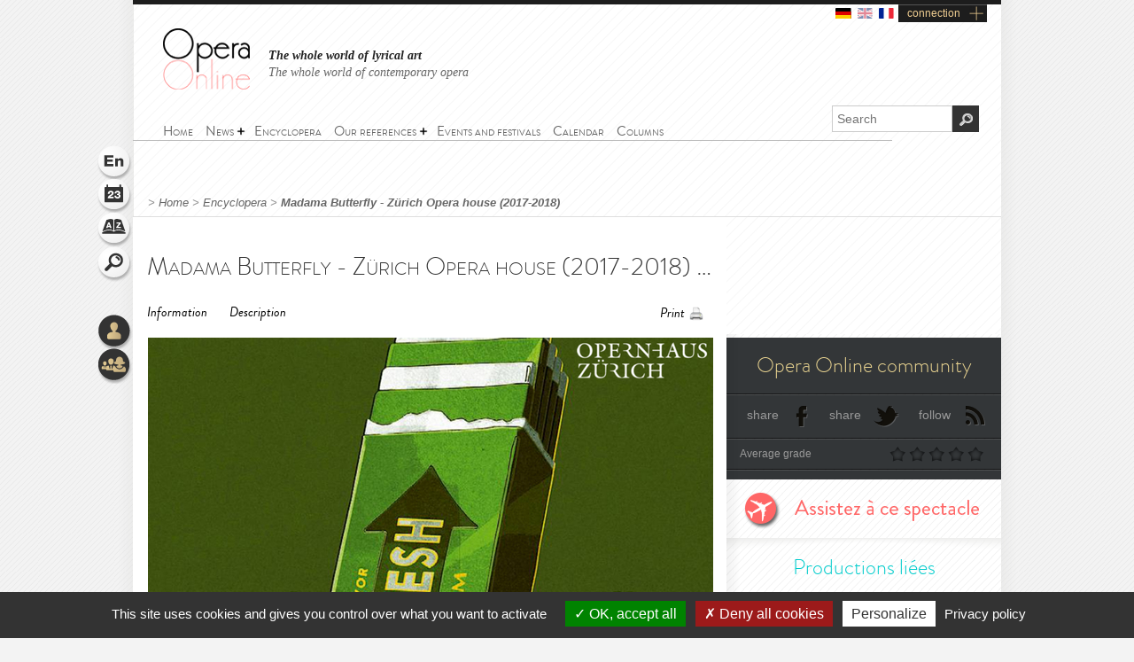

--- FILE ---
content_type: text/html; charset=utf-8
request_url: https://www.opera-online.com/en/items/productions/madama-butterfly-opernhaus-zurich-2017-2018-2017
body_size: 7095
content:
<!DOCTYPE html>
<html class='no-js' lang='en' prefix='og: https://ogp.me/ns#'>
<head>
<meta charset='UTF-8'>
<meta content="authenticity_token" name="csrf-param" />
<meta content="Ec7mbpkbkhFyF3ghiL0klPhQ76a80CKVeVMjuIBbeGs=" name="csrf-token" />
<title>Madama Butterfly - Zürich Opera house (2017-2018) (Production - Zürich, switzerland) | Opera Online - The opera lovers web site</title>
<meta content="New production. More information is available on the official website of the opera house." name="description" />
<meta content="Opera Online" property="og:site_name" />
<meta content="website" property="og:type" />
<meta content="https://www.opera-online.com/en/items/productions/madama-butterfly-opernhaus-zurich-2017-2018-2017" property="og:url" />
<meta content="Madama Butterfly - Zürich Opera house (2017-2018) (Production - Zürich, switzerland)" property="og:title" />
<meta content="New production.

	More information is available on the official website of the opera house." property="og:description" />
<meta content="https://www.opera-online.com/media/images/avatar/production/2777/avatar.jpg" property="og:image" />
<meta content="summary" property="twitter:card" />
<meta content="@OperaOnline" property="twitter:site" />
<link href="https://www.opera-online.com/en/items/productions/madama-butterfly-opernhaus-zurich-2017-2018-2017" rel="canonical" />
<meta content='width=device-width, initial-scale=1' name='viewport'>
<link href='/en/rss/' rel='alternate' title='RSS' type='application/rss+xml'>
<link href='/assets/favicon-0ada7a31520f1f79962e201b0f4f435f.png' rel='shortcut icon' type='image/png'>
<link href='/assets/manifest-e7b2a276fb9a03d942b8dbe5e87b7d5e.json' ref='manifest'>
<link href="/assets/base-df3bd7d83d7bd89fecaa6c7c8f206ae8.css" media="screen" rel="stylesheet" type="text/css" />
<link href="/assets/base-df3bd7d83d7bd89fecaa6c7c8f206ae8.css" media="screen" rel="stylesheet" type="text/css" />
<link href="/assets/print-3875efadfbb1a2227d17b6ad214b4b48.css" media="print" rel="stylesheet" type="text/css" />
<!--[if IE]>
<script src="/assets/html5-875f0d42a52ff5536404da8fda8d423b.js" type="text/javascript"></script>
<![endif]-->
<script src="/assets/jquery-1.5.2-8739eb087da88db1f5c005558960813a.js" type="text/javascript"></script>
<script>
  var jq152 = jQuery.noConflict();
</script>
<script src='/yoxview/yoxview-init.js' type='text/javascript'></script>
<script src="/assets/base-76037034698de5ec271d574cfa94ab98.js" type="text/javascript"></script>
<script src="/assets/productions_show_pack-cc47437053edea3ff530feb87492f97c.js" type="text/javascript"></script>

<script src='/tarteaucitron/tarteaucitron.js' type='text/javascript'></script>
<script>
  tarteaucitron.init({
    "privacyUrl": "https://www.opera-online.com/terms", /* Privacy policy url */
    "hashtag": "#tarteaucitron", /* Open the panel with this hashtag */
    "cookieName": "tarteaucitron", /* Cookie name */
    "orientation": "bottom", /* Banner position (top - bottom) */
    "groupServices": false, /* Group services by category */
    "showAlertSmall": false, /* Show the small banner on bottom right */
    "cookieslist": false, /* Show the cookie list */
    "closePopup": false, /* Show a close X on the banner */
    "showIcon": true, /* Show cookie icon to manage cookies */
    //"iconSrc": "", /* Optionnal: URL or base64 encoded image */
    "iconPosition": "BottomRight", /* BottomRight, BottomLeft, TopRight and TopLeft */
    "adblocker": false, /* Show a Warning if an adblocker is detected */
    "DenyAllCta" : true, /* Show the deny all button */
    "AcceptAllCta" : true, /* Show the accept all button when highPrivacy on */
    "highPrivacy": true, /* HIGHLY RECOMMANDED Disable auto consent */
    "handleBrowserDNTRequest": false, /* If Do Not Track == 1, disallow all */
    "removeCredit": false, /* Remove credit link */
    "moreInfoLink": true, /* Show more info link */
    "useExternalCss": false, /* If false, the tarteaucitron.css file will be loaded */
    "useExternalJs": false, /* If false, the tarteaucitron.js file will be loaded */
    "cookieDomain": ".opera-online.com", /* Shared cookie for multisite */
    "readmoreLink": "", /* Change the default readmore link */
    "mandatory": true, /* Show a message about mandatory cookies */
  });
  
  tarteaucitron.user.analyticsUa = 'UA-36916487-1';
  tarteaucitron.user.analyticsMore = function () { /* optionnal ga.push() */ };
  tarteaucitron.user.analyticsUaCreate = { /* optionnal create configuration */ };
  tarteaucitron.user.analyticsAnonymizeIp = true;
  tarteaucitron.user.analyticsPageView = { /* optionnal pageview configuration */ };
  tarteaucitron.user.analyticsMore = function () { /* optionnal ga.push() */ };
  (tarteaucitron.job = tarteaucitron.job || []).push('analytics');
  
  tarteaucitron.user.gtagUa = 'G-VZK8GG8HBX';
  // tarteaucitron.user.gtagCrossdomain = ['example.com', 'example2.com'];
  tarteaucitron.user.gtagMore = function () { /* add here your optionnal gtag() */ };
  (tarteaucitron.job = tarteaucitron.job || []).push('gtag');
  
  tarteaucitron.user.googlemapsKey = '';
  (tarteaucitron.job = tarteaucitron.job || []).push('googlemaps');
  
  (tarteaucitron.job = tarteaucitron.job || []).push('youtubeplaylist');
  (tarteaucitron.job = tarteaucitron.job || []).push('youtubeapi');
</script>
<!-- AdSense -->
<script async src="https://pagead2.googlesyndication.com/pagead/js/adsbygoogle.js?client=ca-pub-3012617367178203" crossorigin="anonymous"></script>
<!-- Matomo -->
<script>
  var _paq = window._paq = window._paq || [];
  /* tracker methods like "setCustomDimension" should be called before "trackPageView" */
  _paq.push(['trackPageView']);
  _paq.push(['enableLinkTracking']);
  (function() {
    var u="https://operaonline.matomo.cloud/";
    _paq.push(['setTrackerUrl', u+'matomo.php']);
    _paq.push(['setSiteId', '1']);
    var d=document, g=d.createElement('script'), s=d.getElementsByTagName('script')[0];
    g.async=true; g.src='//cdn.matomo.cloud/operaonline.matomo.cloud/matomo.js'; s.parentNode.insertBefore(g,s);
  })();
</script>
<!-- End Matomo Code -->
</head>
<body data-notifications-register-endpoint='https://www.opera-online.com/en/notifications/register' data-vapid-public-key='[4,25,9,212,255,235,44,186,237,219,46,150,248,74,54,59,233,60,140,186,223,175,192,240,144,169,42,84,97,20,215,214,20,139,37,152,246,171,192,116,86,36,165,134,28,223,49,18,4,176,156,39,243,83,24,47,5,221,229,6,9,54,149,139,229]'>
<!-- START mainContainer -->
<div id='mainContainer'>
<header class='' id='header'>
<div class='logo'><a href="https://www.opera-online.com"><img alt="Logo-opera-online" src="/assets/logo-opera-online-1fafed3ce91a26a71505c9f89bc324bf.png" title="OperaOnline" /></a></div>
<div class='connection-block'>
<ul class='connection-links no-print'>
<li>
<a href='/de/items/productions/madama-butterfly-opernhaus-zurich-2017-2018-2017?set_locale=de'>
<img alt='de flag' class='flag' src='/assets/flags/de-dfd7c3f036b311666e0b529b15678d08.svg'>
</a>
</li>
<li>
<img alt='en flag' class='flag current-flag' src='/assets/flags/en-9c475adf53e7c370c9633c5755ae7bd9.svg'>
</li>
<li>
<a href='/fr/items/productions/madama-butterfly-opernhaus-zurich-2017-2018-2017?set_locale=fr'>
<img alt='fr flag' class='flag' src='/assets/flags/fr-7803a31b101d8b5c3023e3c52a2cb883.svg'>
</a>
</li>
<li class='text-link gGradient connection'><a href="/en/users/sign_in" id="user_connection">connection</a></li>
</ul>
</div>
<div class='no-print' id='connection-dropdown' style='display: none;'>
<div class='logo'></div>
<ul>
<li class='connection-form sign-in'>
<h3 class='prompt'>Connect to your account</h3>
<div class='actions'>
<form accept-charset="UTF-8" action="/en/users/sign_in" class="simple_form user" id="new_user" method="post"><div style="margin:0;padding:0;display:inline"><input name="utf8" type="hidden" value="&#x2713;" /><input name="authenticity_token" type="hidden" value="Ec7mbpkbkhFyF3ghiL0klPhQ76a80CKVeVMjuIBbeGs=" /></div><fieldset>
<p class="input string required"><label class="string required" for="user_login">Login <abbr title="required">*</abbr></label><input class="string required" id="user_login" maxlength="50" name="user[login]" placeholder="Login" required="required" size="50" type="text" /></p>
<p class="input password optional"><label class="password optional" for="user_password">Password </label><input class="password optional" id="user_password" maxlength="50" name="user[password]" placeholder="Password" size="50" type="password" /></p>
<p class='buttonsBlock'><input class="valid" name="commit" type="submit" value="Connect" /></p>
<p class="input boolean optional"><input name="user[remember_me]" type="hidden" value="0" /><input class="boolean optional" id="user_remember_me" name="user[remember_me]" type="checkbox" value="1" /><label class="boolean optional" for="user_remember_me">Remember me </label></p>
</fieldset>
</form>


</div>
</li>
<li class='connection-form sign-up'>
<h3 class='prompt'>Create your account</h3>
<div class='actions'>
<form action="/en/users/sign_up" class="button_to" method="get"><div><input type="submit" value="I sign up" /></div></form>
</div>
</li>
</ul>

<div class='close-button'>X</div>
</div>
<em class='headline'>
<a class='active' href='https://www.opera-online.com'>The whole world of lyrical art</a>
<a class='' href='https://contemporain.opera-online.com'>The whole world of contemporary opera</a>
</em>
<nav class='' id='main-nav'>
<a class='nav-btn'>
<span class='sprite burger-nav'></span>
</a>
<ul class="no-print semantic-navigation" id="user_menu"><li id="home"><a href="/en"><span>Home</span></a></li>
<li class="with-group" id="news"><span>News</span><ul><li id="all_news"><a href="/en/articles"><span>All the news</span></a></li>
<li id="interview"><a href="/en/articles/category/interviews"><span>Interviews</span></a></li>
<li id="video"><a href="/en/articles/category/videos"><span>Videos</span></a></li>
</ul></li><li id="encyclopera"><a href="/en/items"><span>Encyclopera</span></a></li>
<li class="with-group" id="references"><span>Our references</span><ul><li id="great_classic"><a href="https://www.opera-online.com/en/classics"><span>Lyrical art highlights</span></a></li>
<li id="legends"><a href="https://www.opera-online.com/en/legends"><span>Legends of Opera</span></a></li>
<li id="for_further"><a href="https://www.opera-online.com/en/articles/category/for_further"><span>All opera, to go further</span></a></li>
<li id="biography"><a href="https://www.opera-online.com/en/articles/category/biography"><span>Composers biographies</span></a></li>
<li id="profile"><a href="https://www.opera-online.com/en/articles/category/profile"><span>Artist portraits</span></a></li>
</ul></li><li id="events"><a href="/en/events"><span>Events and festivals</span></a></li>
<li id="calendar"><a href="/en/calendar"><span>Calendar</span></a></li>
<li id="columns"><a href="/en/columns"><span>Columns</span></a></li>
</ul>

</nav>
<div class='no-print' id='search'>
<form action='/items' method='get'>
<label for='recherche'>
<input id='recherche' name='q' placeholder='Search' type='text'>
<input id="global" name="global" type="hidden" value="1" />
</label>
<input id='ok' type='submit' value='OK'>
</form>
</div>
</header>

<section class='no-print' id='widgets'>
<ul class='widgets'>
<li>
<a href="#lang_widget" class="widget lang en">Language
<div class='widget-hover'>Language</div>
</a></li>
<li>
<a href="#events_widget" class="widget events">Schedule
<div class='widget-hover'>Schedule</div>
</a></li>
<li>
<a href="#glossary_widget" class="widget glossary">Glossary
<div class='widget-hover'>Glossary</div>
</a></li>
<li>
<a href="#search_widget" class="widget search">Search
<div class='widget-hover'>Search</div>
</a></li>
<li>
<a></a>
</li>
<li>
<a href="#connection_widget" class="widget connection">Connection
<div class='widget-hover'>Connection</div>
</a></li>
<li>
<a href="#community_widget" class="widget community">Community
<div class='widget-hover'>Community</div>
</a></li>
</ul>
<section class='allWidgets' id='lang_widget'>
<div class='arrow'></div>
<div class='wordBook'>
<h2>Language</h2>
<ul class='languages text'>
<li>
<a href="/de/items/productions/madama-butterfly-opernhaus-zurich-2017-2018-2017?set_locale=de">Deutsch</a>
</li>
<li>
English
</li>
<li>
<a href="/fr/items/productions/madama-butterfly-opernhaus-zurich-2017-2018-2017?set_locale=fr">Français</a>
</li>
</ul>
</div>
</section>
<section class='allWidgets' id='events_widget'>
<div class='arrow'></div>
<div class='wordBook'>
<h2>Schedule</h2>
<ul class='text'>
<li class='loading'><img alt="Spinner" src="/assets/icons/spinner-85a0fb71c7bfe2186203225e8769381a.gif" /></li>
</ul>
</div>
</section>

<section class='allWidgets' id='glossary_widget'>
<div class='arrow'></div>
<div class='wordBook'>
<h2>Glossary</h2>
<form accept-charset="UTF-8" action="/en/glossary/widget_search" class="simple_form glossary" method="post"><div style="margin:0;padding:0;display:inline"><input name="utf8" type="hidden" value="&#x2713;" /><input name="authenticity_token" type="hidden" value="Ec7mbpkbkhFyF3ghiL0klPhQ76a80CKVeVMjuIBbeGs=" /></div><fieldset>
<p class="input autocomplete required"><label class="autocomplete required" for="glossary_title">Titre <abbr title="required">*</abbr></label><input class="autocomplete required" data-autocomplete="/en/glossary/autocomplete_glossary_locale_title" id="glossary_title" name="glossary[title]" required="required" size="30" type="search" /></p>
<input class="button" name="commit" type="submit" value="ok" />
</fieldset>
</form>

<section class='results'></section>
<a href="/en/glossary" class="button outside see">show the glossary</a>
</div>
</section>

<section class='allWidgets' id='search_widget'>
<div class='arrow'></div>
<div class='wordBook'>
<h2>Search</h2>
<form action='/items' method='get'>
<input name='q' placeholder='Search' type='search' value=''>
<input id="global" name="global" type="hidden" value="1" />
<input type='submit' value='OK'>
</form>
</div>
</section>
<section class='allWidgets' id='connection_widget'>
<div class='arrow'></div>
<div class='wordBook'>
<h2>Connect</h2>
<ul class='text'>
<li class='connection-form sign-in'>
<h3 class='prompt'>Connect to your account</h3>
<div class='actions'>
<form accept-charset="UTF-8" action="/en/users/sign_in" class="simple_form user" id="new_user" method="post"><div style="margin:0;padding:0;display:inline"><input name="utf8" type="hidden" value="&#x2713;" /><input name="authenticity_token" type="hidden" value="Ec7mbpkbkhFyF3ghiL0klPhQ76a80CKVeVMjuIBbeGs=" /></div><fieldset>
<p class="input string required"><label class="string required" for="user_login">Login <abbr title="required">*</abbr></label><input class="string required" id="user_login" maxlength="50" name="user[login]" placeholder="Login" required="required" size="50" type="text" /></p>
<p class="input password optional"><label class="password optional" for="user_password">Password </label><input class="password optional" id="user_password" maxlength="50" name="user[password]" placeholder="Password" size="50" type="password" /></p>
<p class="input boolean optional"><input name="user[remember_me]" type="hidden" value="0" /><input class="boolean optional" id="user_remember_me" name="user[remember_me]" type="checkbox" value="1" /><label class="boolean optional" for="user_remember_me">Remember me </label></p>
<p class='buttonsBlock'><input class="valid" name="commit" type="submit" value="Log me in" /></p>
</fieldset>
</form>


</div>
</li>
<li class='connection-form sign-up'>
<h3 class='prompt'>Create your account</h3>
<div class='actions'>
<form action="/en/users/sign_up" class="button_to" method="get"><div><input type="submit" value="I sign up" /></div></form>
</div>
</li>
</ul>

</div>
</section>

<section class='allWidgets no-print' id='community_widget'>
<div class='arrow'></div>
<div class='wordBook'>
<h2>Community</h2>
<ul class='text'>
<li><a href="/en/comments">All comments</a></li>
<li><a href="/en/membres">Contributor list</a></li>
<li><a href="/en/columns/columnists">Columnist list</a></li>
</ul>
</div>
</section>

</section>

<!-- START main -->
<div class='fiche' id='fiche_production' role='main'>
<div class='markings'></div>
<div class='ombre'></div>
<section class='in-fiche' id='breadcrumb'>
<span class="delimiter"> > </span><a href="https://www.opera-online.com/en" class="">Home</a><span class="delimiter"> > </span><a href="/en/items" class="">Encyclopera</a><span class="delimiter"> > </span><a href="/en/items/productions/madama-butterfly-opernhaus-zurich-2017-2018-2017" class="last">Madama Butterfly - Zürich Opera house (2017-2018)</a>

</section>
<!-- START ColLeft --><section id='colLeft'><!-- START prodTop -->
<section class='content'>
<section class='headerStatic'>
<h1>Madama Butterfly - Zürich Opera house (2017-2018) - Madama Butterfly - Opernhaus Zürich (2017-2018)</h1>
<section class='ancre'>
<a href="#informations">Information</a><a href="#description">Description</a></section>
<section class='outils'>
<a class='print' href='javascript:window.print()'>Print</a>
</section>
</section>
<article>
<div class='illustration'>
<img alt="Xl_avatar" src="/media/images/avatar/production/2777/xl_avatar.jpg" />
<em>
© DR
</em>
</div><section class='zoneInfo' id='informations'>
<h2 class='centerTitle gris50'>
General Information</h2>
<ul>
<li><strong>Production title:</strong><span class='information'>Madama Butterfly - Opernhaus Zürich (2017-2018)</span><div class='clearfix'></div>
</li>
<li><strong>Creation date:</strong><span class='information'>10/12/2017</span><div class='clearfix'></div>
</li>
<li><strong>Work - Composer:</strong><span class='information'><a href="/en/items/works/madama-butterfly-giacosa-puccini-1904">Madama Butterfly</a><span>&nbsp;-&nbsp;</span><a href="/en/items/authors/giacomo-puccini-1858">Giacomo Puccini</a></span><div class='clearfix'></div>
</li>
<li><strong>Opera house:</strong><span class='information'><a href="/en/items/opera_houses/opernhaus-zurich">Opernhaus Zürich.</a></span><div class='clearfix'></div>
</li>
</ul>
<div class='sepaSimpleGris'></div>
</section>
<section class='zoneDescription' id='description'>
<h2 class='centerTitle gris50'>
Description</h2>
<p>
	<strong>New production</strong>.</p>
<p>
	More information is available on the <a href="https://www.opernhaus.ch/spielplan/kalendarium/madama-butterfly/season_11232/">official website of the opera house</a>.</p><div class='sepaSimpleGris'></div>
<section class='zoneDates'>
<h2 class='centerTitle'>Schedule</h2>
<p>
December 10, 2017 19:00:00<strong></strong>
</p>
<p>
December 14, 2017 19:30:00<strong></strong>
</p>
<p>
December 17, 2017 14:00:00<strong></strong>
</p>
<p>
December 20, 2017 19:00:00<strong></strong>
</p>
<p>
December 23, 2017 19:00:00<strong></strong>
</p>
<p>
December 26, 2017 14:00:00<strong></strong>
</p>
<p>
December 29, 2017 19:30:00<strong></strong>
</p>
<p>
January 01, 2018 19:00:00<strong></strong>
</p>
<p>
January 05, 2018 19:00:00<strong></strong>
</p>
<p>
January 07, 2018 20:00:00<strong></strong>
</p>
<p>
January 10, 2018 19:00:00<strong></strong>
</p>
</section>
<section class='distribution'>
<h2 class='centerTitle gris50'>
Casting</h2>
<div class='sepaSimpleGris'></div>
<p><a href="/en/items/personnalities/ted-huffman">Ted Huffman</a></p>
<p><a href="/en/items/personnalities/daniele-rustioni">Daniele Rustioni</a></p>
<p>
<a href="/en/items/performers/svetlana-aksenova">Svetlana Aksenova</a><span></span>
</p>
<p>
<a href="/en/items/performers/saimir-pirgu-1981">Saimir Pirgu</a><span></span>
</p>
<p>
<a href="/en/items/performers/judith-schmid">Judith Schmid</a><span></span>
</p>
<p>
<a href="/en/items/performers/brian-mulligan">Brian Mulligan</a><span></span>
</p>
<p>
<a href="/en/items/performers/martin-zysset">Martin Zysset</a><span></span>
</p>
<p>
<a href="/en/items/performers/stanislav-vorobyov">Stanislav Vorobyov</a><span></span>
</p>
<p>
<a href="/en/items/performers/natalia-tanasii">Natalia Tanasii</a><span></span>
</p>
<p>
<a href="/en/items/performers/huw-montague-rendall">Huw Montague Rendall</a><span></span>
</p>
<p>
<a href="/en/items/performers/ildo-song">Ildo Song</a><span></span>
</p>
</section>
<section class='roles'>
<h2 class='centerTitle gris50'>
Work's characters list</h2>
<div class='sepaSimpleGris'></div>
<p>Director</p>
<p>Conductor</p>
<p>Cio-Cio San (Madame Butterfly)</p>
<p>Pinkerton</p>
<p>Suzuki</p>
<p>Sharpless</p>
<p>Goro</p>
<p>Le Bonze</p>
<p>Kate Pinkerton</p>
<p>Yamadori</p>
<p>Le commissaire impérial</p>
</section>
<div class='clearfix'></div>
</section>
</article>
</section><section data-count='0' data-per-page='3' data-target-id='2777' data-target-type='Production' id='comments'>
<div class='comments-content'>
<h2>Comments</h2>
<section class='contentBlock wall clear-block clearfix'>
<div class='form'></div>
<div class='list'></div>
</section>
<span class='loading no-print'>
<img alt='Loading' src='/assets/icons/spinner-dark-d5c980d18ff4acb5e778ef169445d577.gif'>
</span>
</div>
<div class='basBlocOmbre'>
<a attr-block='#comments .more' class='seeMore more_comments plusMoins toggleBlock opened' href='#'></a>
</div>
</section></section><aside class='in-fiche' id='sidebar'><section class='gradable-item no-print' id='communiteOpera'>
<h2 class='or'>Opera Online community</h2>
<div class='doubleLine'></div>
<a class='icon facebook' href='#'>share</a>
<a class='icon twitter' href='#'>share</a>
<a class='icon rss' href='/en/rss'>follow</a>
<div class='clearfix'></div>
<div class='doubleLine'></div>
<p class='label left'>Average grade</p>
<div class='grade-select right average-grade'>
<div class='grade-element n1' data-grade='1'></div>
<div class='grade-element n2' data-grade='2'></div>
<div class='grade-element n3' data-grade='3'></div>
<div class='grade-element n4' data-grade='4'></div>
<div class='grade-element n5' data-grade='5'></div>
</div>
<div class='clearfix'></div>
<div class='doubleLine'></div>
</section><a href="http://www.europera.com/F-1538-20171231-LE-COMTE-ORY" rel="external" target="_bank"><img alt="Assistez à ce spectacle" src="/assets/fugue-voyages-d2ecf100f2413e0d5cfcf5e2dbf9b416.png" /></a><h2 class='sidebarTitle vert no-print'>Productions liées</h2>
<section class='no-print' id='productionsLiees'>
<article class='sizeXs left with-cross-hover'>
<a href="/en/items/productions/madama-butterfly-grand-theatre-de-geneve-2026-2026"><div class='cross-hover-container'>
<img alt="Xs_avatar" src="/media/images/avatar/production/7512/xs_avatar.jpg" />
<div class='hover production xs'></div>
</div>
<h3>Madame Butterfly</h3>
<div class='infos'>
2026
<br>
<strong>Grand Théâtre de Genève</strong>
<br>
<em>Giacomo Puccini</em>
</div>

</a></article>
<article class='sizeXs left with-cross-hover'>
<a href="/en/items/productions/madama-butterfly-opera-national-de-lyon-2025-2024"><div class='cross-hover-container'>
<img alt="Xs_avatar" src="/media/images/avatar/production/6999/xs_avatar.jpg" />
<div class='hover production xs'></div>
</div>
<h3>Madame Butterfly</h3>
<div class='infos'>
2025
<br>
<strong>Opéra national de Lyon</strong>
<br>
<em>Giacomo Puccini</em>
</div>

</a></article>
<article class='sizeXs left with-cross-hover'>
<a href="/en/items/productions/madama-butterfly-festival-daix-en-provence-2024-2024"><div class='cross-hover-container'>
<img alt="Xs_avatar" src="/media/images/avatar/production/6795/xs_avatar.jpg" />
<div class='hover production xs'></div>
</div>
<h3>Madame Butterfly</h3>
<div class='infos'>
2024
<br>
<strong>Théâtre de l'Archevêché</strong>
<br>
<em>Giacomo Puccini</em>
</div>

</a></article>
<article class='sizeXs left with-cross-hover'>
<a href="/en/items/productions/madama-butterfly-puccini-festival-2023-2023"><div class='cross-hover-container'>
<img alt="Xs_avatar" src="/media/images/avatar/production/6434/xs_avatar.jpg" />
<div class='hover production xs'></div>
</div>
<h3>Madame Butterfly</h3>
<div class='infos'>
2023
<br>
<strong>Gran Teatro all’Aperto Giacomo Puccini (Puccini Festival)</strong>
<br>
<em>Giacomo Puccini</em>
</div>

</a></article>
<article class='sizeXs left with-cross-hover'>
<a href="/en/items/productions/madama-butterfly-bregenzer-festspiele-2023-2023"><div class='cross-hover-container'>
<img alt="Xs_avatar" src="/media/images/avatar/production/6411/xs_avatar.jpg" />
<div class='hover production xs'></div>
</div>
<h3>Madame Butterfly</h3>
<div class='infos'>
2023
<br>
<strong>Bregenzer Festspiele</strong>
<br>
<em>Giacomo Puccini</em>
</div>

</a></article>
<article class='sizeXs left with-cross-hover'>
<a href="/en/items/productions/madama-butterfly-opera-de-rennes-2022-2022"><div class='cross-hover-container'>
<img alt="Xs_avatar" src="/media/images/avatar/production/5751/xs_avatar.jpg" />
<div class='hover production xs'></div>
</div>
<h3>Madame Butterfly</h3>
<div class='infos'>
2022
<br>
<strong>Opéra de Rennes</strong>
<br>
<em>Giacomo Puccini</em>
</div>

</a></article>
<div class='clearfix'></div>
<div class='action left no-print'>
<a class='icons bulle voirVert' href='/en/items/productions/linked-to/production/madama-butterfly-opernhaus-zurich-2017-2018-2017'>
<span>
<div class='coin'></div>
See all productions
</span>
</a>
</div>
<div class='action right no-print'>
<a class='icons bulle calendarVert' href='/en/calendar/linked-to/production/madama-butterfly-opernhaus-zurich-2017-2018-2017'>
<span>
<div class='coin'></div>
See calendar
</span>
</a>
</div>
<div class='clearfix'></div>
</section><!-- START chroniques -->
<section class='no-print' id='chroniques'>
</section>
<!-- END chroniques --><!-- START events -->
<!-- END events --></aside>
</div>
<!-- END main -->

<div class='clearfix'></div>
<!-- START footer -->
<footer class='no-print' id='footer'>
<h3 class='or'><a href="/en/contribution_requests/new">You are a professional? Ask for the credentials to edit or create your data</a></h3>
<div class='links'>
<a href="/en/help">Help</a>
-
<a href="/en/contact/new">Contact</a>
-
<a href="/en/admins/sign_in">Admin</a>
-
<a href="/en/glossary">Glossary</a>
-
<a href="/en/terms">Terms of use</a>
-
<a href="/en/aboutus">About us</a>
-
<a href="/en/advertisers">Publicité</a>
</div>
<div class='socialIcons'>
<a href="https://www.facebook.com/OperaOnlineWebsite" class="facebook social-icon--hover" target="blank">Become a fan</a>
<a href="https://www.instagram.com/operaonlinewebsite/" class="instagram social-icon--hover" target="blank">Follow on Twitter instagram</a>
<a href="https://www.threads.net/@operaonlinewebsite" class="threads social-icon--hover" target="blank">Follow on Twitter threads</a>
<a href="https://x.com/operaonline" class="twitter social-icon--hover" target="blank">Follow on Twitter</a>
<a href="https://www.youtube.com/@OperaOnline" class="youtube social-icon--hover" target="blank">Follow on Twitter youtube</a>
</div>
</footer>
<!-- END footer -->

</div>
<!-- END mainContainer -->
<script defer src="https://static.cloudflareinsights.com/beacon.min.js/vcd15cbe7772f49c399c6a5babf22c1241717689176015" integrity="sha512-ZpsOmlRQV6y907TI0dKBHq9Md29nnaEIPlkf84rnaERnq6zvWvPUqr2ft8M1aS28oN72PdrCzSjY4U6VaAw1EQ==" data-cf-beacon='{"version":"2024.11.0","token":"1502fd610d3746ad87e97e57b4c2e59e","r":1,"server_timing":{"name":{"cfCacheStatus":true,"cfEdge":true,"cfExtPri":true,"cfL4":true,"cfOrigin":true,"cfSpeedBrain":true},"location_startswith":null}}' crossorigin="anonymous"></script>
</body>
</html>


--- FILE ---
content_type: text/html; charset=utf-8
request_url: https://www.google.com/recaptcha/api2/aframe
body_size: 266
content:
<!DOCTYPE HTML><html><head><meta http-equiv="content-type" content="text/html; charset=UTF-8"></head><body><script nonce="7Jl2saCbH4wVJJUICvvvbw">/** Anti-fraud and anti-abuse applications only. See google.com/recaptcha */ try{var clients={'sodar':'https://pagead2.googlesyndication.com/pagead/sodar?'};window.addEventListener("message",function(a){try{if(a.source===window.parent){var b=JSON.parse(a.data);var c=clients[b['id']];if(c){var d=document.createElement('img');d.src=c+b['params']+'&rc='+(localStorage.getItem("rc::a")?sessionStorage.getItem("rc::b"):"");window.document.body.appendChild(d);sessionStorage.setItem("rc::e",parseInt(sessionStorage.getItem("rc::e")||0)+1);localStorage.setItem("rc::h",'1769815082988');}}}catch(b){}});window.parent.postMessage("_grecaptcha_ready", "*");}catch(b){}</script></body></html>